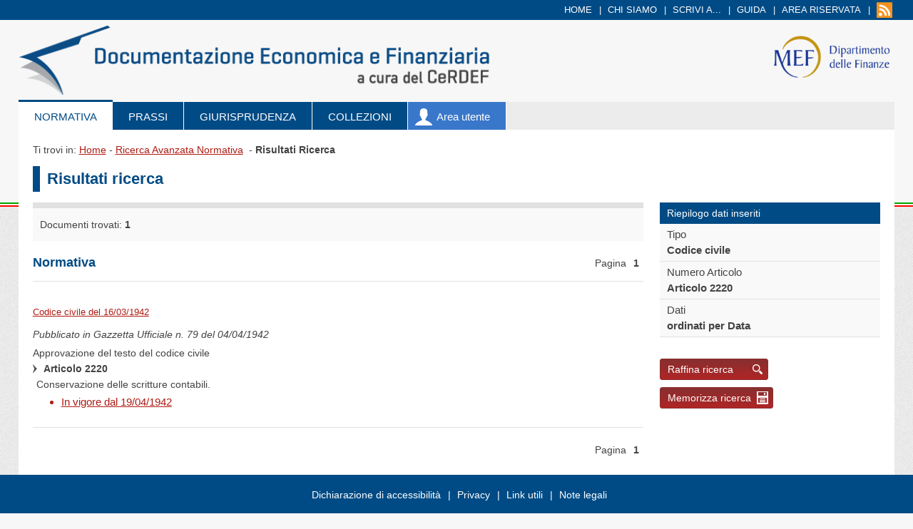

--- FILE ---
content_type: text/html; charset=ISO-8859-1
request_url: https://def.finanze.it/DocTribFrontend/decodeurn?urn=urn:doctrib::CC:;_art2220
body_size: 24045
content:
<!DOCTYPE html> 



 























<html lang="it">
<head>
	<meta charset="UTF-8">
	<title>Documentazione Economica e Finanziaria - Risultati ricerca</title>
	<meta name="description" content="">
	<meta name="keywords" content="">
	<meta http-equiv="X-UA-Compatible" content="IE=edge">
	<meta name="viewport" content="width=device-width, initial-scale=1">
	 
	<!-- NEW STYLE -->   
	<link rel="icon" href="stylesheet_3.0/img/favicon.ico">
	<link rel="stylesheet" type="text/css" media="screen and (min-width: 768px)" href="stylesheet_3.0/css/web/w_screen.css">
	<link rel="stylesheet" type="text/css" media="print" href="stylesheet_3.0/css/web/w_print.css">
	<link rel="stylesheet" type="text/css" media="screen and (max-width: 767px)" href="stylesheet_3.0/css/mob/m_screen.css">
	<!--<link rel="stylesheet" type="text/css" media="print and (max-width: 767px)" href="stylesheet_3.0/css/mob/m_print.css">-->
	<!--[if IE 7]><link rel="stylesheet" media="all and (min-width: 768px)" type="text/css" href="stylesheet_3.0/css/web/w_ie7.css"><![endif]-->
	<!--[if IE 8]><link rel="stylesheet" media="screen" type="text/css" href="stylesheet_3.0/css/web/w_screen.css"><link rel="stylesheet" media="screen" type="text/css" href="stylesheet_3.0/css/web/w_ie8.css"><![endif]-->
	<!--[if IE 9]><link rel="stylesheet" media="all and (min-width: 768px)" type="text/css" href="stylesheet_3.0/css/web/w_ie9.css"><![endif]-->
	<!--[if gte IE 9]><link rel="stylesheet" media="all and (min-width: 768px)" type="text/css" href="stylesheet_3.0/css/web/w_ie1x.css"><![endif]-->
	<!--[if IE 7]><link rel="stylesheet" media="all and (max-width: 767px)" type="text/css" href="stylesheet_3.0/css/mob/m_ie7.css"><![endif]-->
	
	<!--[if IE 9]><link rel="stylesheet" media="all and (max-width: 767px)" type="text/css" href="stylesheet_3.0/css/mob/m_ie9.css"><![endif]-->
	<!--[if gte IE 9]><link rel="stylesheet" media="all and (max-width: 767px)" type="text/css" href="stylesheet_3.0/css/mob/m_ie1x.css"><![endif]-->	
	<script type="text/javascript" src="stylesheet_3.0/js/jquery.js"></script>
	<script type="text/javascript" src="stylesheet_3.0/js/jquery-migrate.js"></script>		
	<!--[if lt IE 9]><script type="text/javascript" src="stylesheet_3.0/js/html5shiv.js"></script><![endif]-->
	<!--[if lt IE 9]>
		<script type="text/javascript" src="stylesheet_3.0/js/css3-mediaqueries.js"></script>
		<link rel="stylesheet" type="text/css" href="stylesheet_3.0/css/web/w_responsive.css">
		<link rel="stylesheet" type="text/css" href="stylesheet_3.0/css/mob/m_responsive.css">
	<![endif]-->
	<link rel="stylesheet" type="text/css" media="screen" href="stylesheet_3.0/js/select2/select2.css">
	<script type="text/javascript" src="stylesheet_3.0/js/select2/select2.min.js"></script>
	<script type="text/javascript" src="stylesheet_3.0/js/select2/select2_locale_it.js"></script>
	<script type="text/javascript" src="script/util.jsp"></script>
	<script type="text/javascript" src="stylesheet_3.0/js/utils/result-parser.js"></script>
	<script type="text/javascript">
		// risultati ricerca
		var xmlResult = '<?xml version=\"1.0\" encoding=\"UTF-8\"?><risultatiRicerca><sessione \/><contatori><contatoreNormativa>1<\/contatoreNormativa><contatorePrassi>0<\/contatorePrassi><contatoreGiurisprudenza>0<\/contatoreGiurisprudenza><\/contatori><risultati><pagina>0<\/pagina><ultimaPagina>0<\/ultimaPagina><totaleProvvedimenti>0<\/totaleProvvedimenti><ulterioriRisultati>false<\/ulterioriRisultati><Provvedimento idProvvedimento=\"{9E93F1BE-06AE-4F24-8E9D-B838F7E0C2E6}\"><estremi link=\"true\">Codice civile del 16\/03\/1942<\/estremi><titoliProvvedimento><titoloProvvedimento><![CDATA[<p>Approvazione del testo del codice civile<\/p>]]><\/titoloProvvedimento><\/titoliProvvedimento><datiGU><![CDATA[Pubblicato in Gazzetta Ufficiale n. 79 del 04\/04\/1942]]><\/datiGU><elementi><elemento idElemento=\"{2F7FDDA1-DE25-4E09-B676-90D0687622A0}\" codiceOrdinamento=\"0000000000022200000000000000000000000000000000000000000000000000000000000000000000000000000000000000000000000000000000000000000000\" link=\"false\" tipoElemento=\"Articolo 2220\"><titoloElemento><![CDATA[Conservazione delle scritture contabili.]]><\/titoloElemento><vigenza>In vigore dal 19\/04\/1942<\/vigenza><versioniElemento><versioneElemento idversione=\"{2F7FDDA1-DE25-4E09-B676-90D0687622A0}\" link=\"true\">In vigore dal 19\/04\/1942 <\/versioneElemento><\/versioniElemento><\/elemento><\/elementi><\/Provvedimento><\/risultati><\/risultatiRicerca>';	
		// submit forms
		function submitSaveSearch(){
			document.getElementById("saveSearchForm").submit();			
		}
		function submitDoYouMean(parola){
	    	document.getElementById("DoYouMeanForm").elements["parole"].value=parola;
			document.getElementById("DoYouMeanForm").submit();
		}
		function associaCollezione(){
			document.getElementById("aggiungiCollezioneForm").submit();
		}
	</script>
	<script type="text/javascript">   
		$(function(){
			// caricamento script responsive	   	 	  
			if($(window).width() >= 768){//desktop
				//alert("$(window).width() >= 768")
  				$.getScript("stylesheet_3.0/js/web/w_script.js", function(){});
  				$("nav").removeClass("web"); // fa apparire il menu principale
  				if ($.browser.msie) {
  					if ( parseInt($.browser.version, 10) === 7){
  						//alert('IE7');
  						$.getScript("stylesheet_3.0/js/web/w_ie7.js", function(){});
  					}else if (parseInt($.browser.version, 10) === 8) {
  						//alert('IE8');
  						$.getScript("stylesheet_3.0/js/web/w_ie8.js", function(){});
  					}
				}					
			}else{ 
				//alert("$(window).width() < 768")
				$.getScript("stylesheet_3.0/js/mob/m_script.js", function(){});
				if ($.browser.msie) {
  					if ( parseInt($.browser.version, 10) === 7){
  						//alert('IE7');
  						$.getScript("stylesheet_3.0/js/mob/m_ie7.js", function(){});
  					}else if (parseInt($.browser.version, 10) === 8) {
  						//alert('IE8');
  						$.getScript("stylesheet_3.0/js/mob/m_ie8.js", function(){});
  					}
				}	
				$("nav").addClass("web"); // fa scomparire il menu principale		
			}
			// focus menu
			$(".corrente").removeClass("corrente");
			// setto il focus su normativa
			$("#menu_normativa").addClass("corrente");
			
			/**
			*** PARSING DELL'XML CON I RISULTATI DELLA RICERCA
			***/
			
			try{
				tipoRisultato = "N"; 
				showFirstPage();
			}
			catch(err){				
				//alert(err.msg);
				window.location.href = "/DocTribFrontend/errorPage.jsp";
			}
			// event handler			
			$('.avanti').click( function() { 				
					var newPageIndex = pageIndex + 1;					
					if (newPageIndex <= numPages){
						pageIndex++;
						$(".pageIndex").html(pageIndex);
						$(".risultati-ricerca").html("");
						//alert("pageIndex = " + pageIndex);
						try{
							showPageResult(getPage(pageIndex,$risultati));
						}
						catch(err){				
							//alert(err.msg);
							window.location.href = "/DocTribFrontend/errorPage.jsp";
						}
					}
					gestisciPaginatori();			
					return false;				
				}			
			);
			$('.indietro').click( function() { 				
				var newPageIndex = pageIndex - 1;
				if (newPageIndex >=1){
					pageIndex--;
					$(".pageIndex").html(pageIndex);
					$(".risultati-ricerca").html("");
					//alert("pageIndex = " + pageIndex);
					try{
						showPageResult(getPage(pageIndex,$risultati));
					}
					catch(err){				
						//alert(err.msg);
						window.location.href = "/DocTribFrontend/errorPage.jsp";
					}
				}
				gestisciPaginatori();		
				return false;				
				} 			
			);
			
			gestisciPaginatori();
			
		});	
		
						
			
	</script>	
	

	<script type="text/javascript">
		function processStateChange() {
		    var pagesize = 50;
			if (req.readyState == 4) { // Complete
				if (req.status == 200) { // OK response
				var count = req.responseXML.getElementsByTagName("countNormativaAdvanced")[0].childNodes[0].nodeValue;
				var numPages = ((count - (count % pagesize)) / pagesize);	
				if ((count % pagesize) > 0) {
		 				numPages++;
					}
			
				document.getElementById("countAjaxTerminated").disabled = false;
				if(count > pagesize){			
					if(document.getElementById("linkavantiUp")!=null)
						document.getElementById("linkavantiUp").style.display = "inline";
					if(document.getElementById("linkavantiDown")!=null)
						document.getElementById("linkavantiDown").style.display = "inline";
				}				
			
				document.getElementById("countNormativaAvanzata").innerHTML = count;
				document.getElementById("countTotali").innerHTML = count;
				if(document.getElementById("countPagineNormativaUp") != null){
					document.getElementById("countPagineNormativaUp").innerHTML = numPages;
					document.getElementById("countPagineNormativaDown").innerHTML = numPages;

					if (document.getElementById("paginaCorrente").innerHTML >= numPages) {
						// To mask "avanti"
					    if(document.getElementById("avantiNormativaUp") != null){
					    	document.getElementById("avantiNormativaUp").innerHTML = ""; 
					    }
					    if(document.getElementById("avantiNormativaDown") != null){
					    	document.getElementById("avantiNormativaDown").innerHTML = ""; 
					    }
				    } 
				}
				} else {
					 alert("Problem: " + req.statusText);
				 }
			}
		}
		  
		function paginatorNextWaitAjaxCount(){		
			if(document.getElementById("countAjaxTerminated").disabled == false)
				submitFormJump('getNextPageAdvanced.do');
		}
		
		function paginatorPreviousWaitAjaxCount(num){		
			if(document.getElementById("countAjaxTerminated").disabled == false)
				submitFormJump('getPageResultsAdvanced.do', num);
		}
	
		function goDetatilWaitAjaxCount(url){		
			if(document.getElementById("countAjaxTerminated").disabled == false)
				submitForm(url);
		}
	</script>
	<style TYPE="text/css">
	<!--
	.output{
		font-family:Arial;
		font-size: 10pt;
		color:black;
		padding-left: 3px;
		padding-top: 3px;
		border: 1px solid #000000;
		width: auto;
		background: #fff;
	}
	.shadow{
		width:auto;
		position:relative;
		top: 2px;
		left: 2px;
		background: #555;
	}
	.shadow div{
		position:relative;
		top: -2px;
		left: -2px;
	}
	-->
	</style>
	
	
</head>



<body>

<div>
	<a href="#" id="countAjaxTerminated"></a>
</div>




<header role="banner">
	
	<div class="skiplink"><a href="#corpo" accesskey="0">Contenuti della pagina</a> | <a href="#menu-principale">Menu principale</a></div>
	
	<div id="testata-bg" class="web"></div>
	
	<div id="testata">	 
	<div class="contenitore">
		<div class="logo-def web">
			<a href="start.do"><img src="./stylesheet_3.0/img/logo-def_2.png" alt="Torna alla home page" width="708" height="100"></a>
		</div><!--.logo-def-->
		<div class="logo-def mob">
			<a href="start.do"><img src="./stylesheet_3.0/img/logo-def.png" alt="Torna alla home page" width="708" height="100"></a>
		</div><!--.logo-def-->
		<div class="logo-ssef web">
			<a title="Dipartimento delle Finanze [link a sito esterno]" href="http://www.finanze.gov.it">
				<img src="./stylesheet_3.0/img/logo-df.png" alt="Dipartimento delle Finanze Sito esterno" width="215" height="77" class="logo-mef">
			</a>
		</div><!--.logo-ssef-->
	</div><!--.contenitore-->	
	<div class="menu-servizio web"> 
		<div class="contenitore">
		<h1 class="skipheader">Menu di servizio</h1>
		<ul>
		<li><a href="start.do">Home</a></li>
		<li><a href="./chiSiamo.jsp">Chi siamo</a></li>		
		<!-- <li><a href="http://www.cerdef.it/site.php?page=20070220171621567">Scrivi a...</a></li>-->
		<li><a href="./scriviA.jsp">Scrivi a...</a></li>
		<li><a href="./Guida.jsp">Guida</a></li>
		
		
			<li class="web"><a href="areaRiservata.do">Area riservata</a></li>
		
		
		<li><a href="./RssIntro.jsp"><img src="./stylesheet_3.0/img/ico-rss.png" alt="RSS" title="RSS" width="22" height="22"></a></li>
		</ul>
		</div><!--.contenitore-->
		</div><!--.menu-servizio--> 
	</div><!--#testata-->
	
	
	<nav role="navigation" class="web">
		<div class="contenitore">
		<div id="menu-principale">
		<h1 class="skipheader">Menu principale</h1>
		<ul>
			<li id="menu_normativa">
				<a href="callRicAvanzataNormativa.do?js_enabled=1&amp;reset=y" title="Ricerca avanzata di Normativa">Normativa</a>
			</li>
			<li id="menu_prassi">
				<a href="callRicAvanzataPrassi.do?js_enabled=1&amp;reset=y" title="Ricerca avanzata di Prassi">Prassi</a>
			</li>
			<li id="menu_giurisprudenza">
				<a href="callRicAvanzataGiurisprudenza.do?js_enabled=1&amp;reset=y" title="Ricerca avanzata di Giurisprudenza">Giurisprudenza</a>
			</li>
			<li id="menu_collezioni">
				<a href="documentiRilevanti.do?js_enabled=1&amp;agenzia=COL" title="Ricerca nelle Collezioni">Collezioni</a>
			</li>
			<li id="menu_area_utente">
				<a href="RicercheMemorizzate.jsp?js_enabled=1" title="Area utente">Area utente</a>				
			</li>
		</ul>
		
		<div class="clear"></div>		
		</div><!--#menu-principale-->
		</div><!--.contenitore-->
	</nav>
	
</header>
 

<div class="contenitore ie7">
	
	<div id="corpo" role="main">
	
	<!-- BREADCRUMBS -->
	<div id="menu-navigazione">
		<p>Ti trovi in: <a style="text-decoration: underline" href="start.do">Home</a> - 
		
		
		
			<a style="text-decoration: underline" href="callRicAvanzataNormativa.do" class="web">Ricerca Avanzata Normativa</a>
 		
		
		&nbsp;-&nbsp;<strong>Risultati Ricerca</strong></p>		
	</div><!--#menu-navigazione-->	
	
	<!-- TITOLO -->
	<h1 class="principale">Risultati ricerca</h1>	

	<div id="principale" class="spalla-dx">	
		
		<!-- MSG RICERCA SALVATA -->
		
		
		<!-- TOT e DO YOU MEAN -->
		<div class="riepilogo-ricerca">
				<p>Documenti trovati: <strong><span id="totDocumentiTrovati"></span></strong></p>			
				<!-- DO YOU MEAN ? -->
				<p id="doyoumean-list"></p>		
		</div><!--.riepilogo ricerca-->
		
		<!-- RISULTATO RICERCA -->
		<div>
		<div id="errMsg" style="display:none">
			<div class="riepilogo-ricerca messaggio isola">
				<p class="attenzione">
					<strong>Attenzione:&nbsp;</strong>errore sconosciuto.
				</p>	
			</div>			
		</div>
			<h2 class="float-sx h2 web">Normativa</h2>
			<p class="pagine-ricerca float-dx">Pagina <strong><span class="pageIndex"></span></strong><!-- di <span class="numPages"> </span>--> <a href="#" class="indietro">Indietro</a> <a href="#" class="avanti">Avanti</a>
				<!-- LINK ULTERIORI RISULTATI -->
				<a href="javascript:void(0)" class="ulteriori" style="display:none;" onClick="window.location.href='paginatorXml.do'">Avanti</a>
			</p>
			<div class="br"></div>			
			<div class="risultati-ricerca"></div>
			<div class="br"></div>			
			<p class="pagine-ricerca" data-href="#dom-2">Pagina <strong><span class="pageIndex"></span></strong><!-- di <span class="numPages"> </span>--><a href="#" class="indietro">Indietro</a> <a href="#" class="avanti">Avanti</a>
				<!-- LINK ULTERIORI RISULTATI -->
				<a href="javascript:void(0)" class="ulteriori" style="display:none;" onClick="window.location.href='paginatorXml.do'">Avanti</a>
			</p>
		</div><!--.spalla-sx-->	
		
	</div><!--#principale-->
	
	
	
	<!-- MENU A DESTRA -->
	<aside role="complementary">		
		<div id="spalla-dx">
			
			<!-- ASSOCIA A COLLEZIONE -->
			
			
			
			<!-- RIEPILOGO RICERCA -->
			<div class="toggle">				
				<div class="titolo">
					<h2 class="secondario lowercase">Riepilogo dati inseriti</h2>
				</div><!--.titolo-->		
				<div class="contenuto">
						<dl class="criteri-ricerca">
							<!-- PAROLE CERCATE -->
								
							<!-- RICERCA SOLO NEL TITOLO -->
								
				 	 		<!-- TIPO ESTREMI -->
							
					  			<dt>Tipo</dt><dd><strong>Codice civile</strong></dd>
					  		
					  		<!-- NUMERO -->					  		
					 		
					  		<!-- DENOMINAZIONE ENTE -->	
							
					  		<!-- DENOMINAZIONE SUPERENTE -->	
						  	
						  	<!-- DATA EMISSIONE -->				  
					  		
					 		<!-- TIPO ARTICOLO -->					 		
					  		
					 		<!-- NUMERO ARTICOLO -->
					  		
					  			<dt>Numero Articolo</dt><dd><strong>Articolo 2220</strong></dd>
					  		
					  		<!-- COMMA -->
					  		
					  		<!-- GAZZETTA UFF -->					  
					  		
					 	 	<!-- MATERIA FISCALE -->
						    
						    <!-- CLASSIFICAZIONE -->
						    
							<!-- ORDINAMENTO -->					    
							
								<dt>Dati</dt>
						        <dd><strong>ordinati per Data</strong></dd>
														
						</dl><!--.criteri-ricerca-->			
				</div><!--.contenuto-->
			</div><!--.toggle-->
		
		<!-- BOTTONI -->
		<div class="bottoni estesi">
			<span id="dom-1"></span>			 		 
				<!-- RAFFINA RICERCA -->
				<p class="web">
			    	<a href="javascript:void(0)" class="bottone icon icon-lente" onClick="javascript:document.getElementById('raffinaRicerca').submit();">Raffina ricerca</a>
				</p>
				<!-- MEMORIZZA RICERCA -->
		   		<p class="web">
		  	 	    
					   	<a class="bottone icon icon-floppy" href="javascript:void(0)" onClick="javascript:submitSaveSearch();">Memorizza ricerca</a>
					 
				</p>
				<!-- STAMPA 
				<p>
					<a class="bottone icon icon-print" href="javascript:window.print();">Stampa</a>
				</p>-->
		</div><!--.bottoni-->		
		<span id="dom-2"></span>
		</div><!--#spalla-dx-->
		
	</aside>
	
<div class="clear"></div>
</div><!--#corpo-->
</div><!--.contenitore-->
<div class="clear"></div>
<!-- FOOTER --> 




<footer role="contentinfo">
<div id="footer">
	<div class="contenitore">
	<h1 class="skipheader">Pi&egrave; di pagina</h1>
	<ul>
		<li><a target="_dichiarazioneAccessilitaAgid" title="Dichiarazione di accessibilit&agrave; [link a sito esterno, apre una nuova finestra]" href="https://form.agid.gov.it/view/d2541de0-956c-11f0-8e98-83c59d87f31b">Dichiarazione di accessibilit&agrave;</a>

		<li><a href="./privacy.jsp">Privacy</a></li>
		<li><a href="./linkUtili.jsp">Link utili</a></li>
		<li><a href="./noteLegali.jsp">Note legali</a></li>		
	</ul>
	</div><!--.contenitore-->
	<div class="clear"></div>
	</div><!--#footer-->
</footer>

<!-- Matomo DEF - Documentazione Economica e Finanziaria -->

	<!-- Matomo - DEF - Documentazione Economica e Finanziaria -->
	<script type="text/javascript">
	  var _paq = window._paq || [];
	  /* tracker methods like "setCustomDimension" should be called before "trackPageView" */
	  _paq.push(["setDocumentTitle", document.domain + "/" + document.title]);
	  _paq.push(["setCookieDomain", "*.def.finanze.it"]);
	  _paq.push(["setDomains", ["*.def.finanze.it","*.def.giustiziatributaria.gov.it"]]);
	  _paq.push(['trackPageView']);
	  _paq.push(['enableLinkTracking']);
	  (function() {
	    var u="https://aaws-aanalytics.sogei.it/piwik/";
	    _paq.push(['setTrackerUrl', u+'matomo.php']);
	    _paq.push(['setSiteId', '31']);
	    var d=document, g=d.createElement('script'), s=d.getElementsByTagName('script')[0];
	    g.type='text/javascript'; g.async=true; g.defer=true; g.src=u+'matomo.js'; s.parentNode.insertBefore(g,s);
	  })();
	</script>
	<noscript><p><img src="https://aaws-aanalytics.sogei.it/piwik/matomo.php?idsite=31&amp;rec=1" style="border:0;" alt="" /></p></noscript>
	<!-- End Matomo Code -->




<!-- FORM REDIRECT TO 'RAFFINA RICERCA NORMATIVA' -->
<form action="callRicAvanzataNormativa.do" method="POST" id="raffinaRicerca">

					<input type="hidden" name="urn" value="urn:doctrib::CC:;_art2220" />
				
</form>
<!-- FORM SALVATAGGIO RICERCA -->

<form action="executeAdvancedNormativaSearch.do" method="POST" id="saveSearchForm" style="display:none;">
	<input type="hidden" name="saveSearch" value="true" />
	<input type="hidden" name="[i]pageToCall" value="executeAdvancedNormativaSearch.do" />
	<input type="hidden" name="numero" value ="null" />
	<input type="hidden" name="parole" value ="null" />
	<input type="hidden" name="anno" value="null" />
	<input type="hidden" name="tipoCriterioRicerca" value ="null" />
	<input type="hidden" name="tipo_ord"  value ="DATA" />
	
	
	<input type="hidden" name="device" value ="null"/>
	<input type="hidden" name="tipoRicerca"  value ="RA"/>
	<input type="hidden" name="ambitoRicerca" value ="N" />
	<input type="hidden" name="tipoEstremi" value ="Codice civile" />
	<input type="hidden" name="materiaFiscale" value ="null" />
	<input type="hidden" name="materiaFiscaleDescr" value ="null" />
	<input type="hidden" name="classificazioneArgomento" value ="null" />
	<input type="hidden" name="classificazioneArgomentoDescr" value ="null" />
	<input type="hidden" name="ricercaNelTitolo" value ="null" />
	<input type="hidden" name="dataGUDa" value ="" />
	<input type="hidden" name="dataGUA" value ="" />
	<input type="hidden" name="numeroGU" value ="null" />
	
	
	<input type="hidden" name="superEnte" value ="" />
	
	
	<input type="hidden" name="numArticolo" value ="Articolo 2220" />
	
	
	
	

</form>
<!-- FORM ASSOCIA COLLEZIONE -->					
<form action="preAssociaCollezione.do" method="POST" id="aggiungiCollezioneForm" style="display:none;">
	<input type="hidden" name="saveSearch2"    value="true" />
	<input type="hidden" name="[i]pageToCall2" value="preAssociaCollezione.do" />
	<input type="hidden" name="ambitoRicerca" value="N" />
	<input type="hidden" name="tipoRicerca" value="RA" />
	<input type="hidden" name="numero" value ="null" />
	<input type="hidden" name="anno" value="null" />
	<input type="hidden" name="tipoCriterioRicerca" value ="null" />
	<input type="hidden" name="device"  value ="null"/>
	<input type="hidden" name="tipo_ord" value ="DATA"/>	
	<input type="hidden" name="parole" value ="" />
	<input type="hidden" name="tipoComplessitaRicerca" value ="SIMPLE_SEARCH" />
	
	<input type="hidden" name="ricercaNelTitolo" value ="null" />
	
</form>
<!-- FORM DO YOU MEAN -->
<form action="executeAdvancedNormativaSearch.do" method="POST" id="DoYouMeanForm" style="display:none;">
	<input type="hidden" name="tipoRicerca"   id="tipoRicerca"      value="RA">
	<input type="hidden" name="ambitoRicerca" id="ambitoRicerca"  value="N">
	<input type="hidden" name="doYouMeanForm" value="true" />
	<input type="hidden" name="[i]pageToCall" value="executeAdvancedNormativaSearch.do" />
	<input type="hidden" name="tipoNavigazione" value="none">
	<input type="hidden" name="ambitoRicerca" value="N" />
	<input type="hidden" name="tipoRicerca" value="RA" />
	<input type="hidden" name="numero" value ="null" />
	<input type="hidden" name="anno" value="null" />
	<input type="hidden" name="tipoCriterioRicerca" value ="null" />
	<input type="hidden" name="device"  value ="null"/>
	<input type="hidden" name="tipo_ord" value ="DATA"/>	
	<input type="hidden" name="parole" value ="" />
	<input type="hidden" name="tipoComplessitaRicerca" value ="SIMPLE_SEARCH" />
	<input type="hidden" name="tipoNavigazione" value="none">
	
	
	
		<input type="hidden" name="numArticolo" value ="Articolo 2220" />
	
	
	<input type="hidden" name="ricercaNelTitolo" value ="null" />
	<input type="hidden" name="dataGUDa" value ="null" />
	<input type="hidden" name="dataGUA" value ="null" />
	<input type="hidden" name="numeroGU" value ="null" />
</form>
<!-- FORM CHANGE PAGE -->
<form name="changePage" action="#" method="post"  style="display:none;">
	<input type="hidden" name="numero" id="numero"  value="null">
	<input type="hidden" name="anno" id="anno"  value="null">
	<input type="hidden" name="parole" id="parole"  value="">
	<input type="hidden" name="tipoCriterioRicerca" id="tipoCriterioRicerca"  value="null">
	<input type="hidden" name="tipo_ord" id="tipo_ord"  value="DATA">
	<input type="hidden" name="pageDest" id="pageDest"  value="">
	<input type="hidden" name="TYPE_DOCUMENT_SEARCH" id="TYPE_DOCUMENT_SEARCH"  value="0">
</form>	


</body>







</html>


--- FILE ---
content_type: text/css
request_url: https://def.finanze.it/DocTribFrontend/stylesheet_3.0/css/mob/m_struttura.css
body_size: 1550
content:
body, h1, h2, h3, h4, h5, h6, form, p, ul, li, dl, dt, dd { margin: 0px; padding: 0px; font-size:1.1em; }
ul { list-style-type: none; }
a { color: #ae1b13; text-decoration: underline; }
a:hover, a:active { color: #434343; text-decoration: underline; }
img { border-width: 0px; text-decoration: none; vertical-align: middle; }

body {
 background-color: #fff;
 font-family: Arial,Helvetica,sans-serif; font-size: 80%; color: #434343;
}

.skipheader, .skiplink, .skipcontent {
 position: absolute; left: -10000px; top: 0px;
}

.clear {
 clear: both;
 height: 0px;
}

.web {
 display: none !important;
}

.contenitore {
 position: relative;
 margin: 0px auto;
 width: 100%; min-width: 320px; max-width: 768px;
}

#corpo {
 padding: 0px 10px;
 min-height: 480px;
}

.col-1-1 {
    background: #f9f9f9;
    margin-bottom: 20px;
    min-height: 290px;
    }
    
 h1.file {
    background-image: url(../img/file.png)!important;
    padding: 8px 40px 8px 42px !important;
    background: #004b85 none no-repeat 14px center;
    font-family: 'open_sansregular',Arial,Helvetica,sans-serif;
    color: #fff;
    font-size: 110%;
    font-weight: normal;
    text-transform: uppercase;
}

.file p{

    margin: 2px 0px;
    line-height: 30px;
	
}
.content ul{
    list-style-image: url(../img/rectangle.png)!important;
    margin: 10px 20px;
}

.alignImg{
	 display: block;
	 margin-left: auto;
	 margin-right: auto;
}

.divisorio {
    border: 1px solid #ebebeb;
    margin-top: 20px;
}


--- FILE ---
content_type: application/javascript
request_url: https://def.finanze.it/DocTribFrontend/stylesheet_3.0/js/utils/result-parser.js
body_size: 22138
content:
// globals
var pageSize = 10; // numero di risultati per pagina
var totResult = 0; 
var numPages = 0;
var pageIndex = 0;
var $risultati;
var totDocs = 0;

// link 
var link_provv_normativa = "getAttoNormativoDetail.do?ACTION=getSommario&id=";//?ACTION=getSommario&id=<id provvedimento>
var link_provv_prassi = "getPrassiDetail.do?id="; //?id=<id del provvedimento>
var link_provv_giurispriudenza = "getGiurisprudenzaDetail.do?id=" //?id=<id del provvedimento>
var link_provv_sentenza = "getSentenzaDetail.do?searchSen=y&id=";//?searchSen=y&id=<id provvedimento>

// link elementi
var link_parte_prassi = "getParteDetailFromResultList.do?"; //?idPrassi=<id provvedimento>&id=<id elemento>
var link_versione_normativa = "getArticoloDetailFromResultList.do?";//?id=<id versione>&codiceOrdinamento=<codice ordinamento>&idAttoNormativo=<id provvedimento>

// N - P - G - S
var tipoRisultato = ''; 

var ulteriori_risultati = false;
var flag_primo_load = true;
 

//var xmlResultTest =	'<risultatiRicerca><sessione \/><contatori><contatoreNormativa>1504<\/contatoreNormativa><contatorePrassi>443<\/contatorePrassi><contatoreGiurisprudenza>655<\/contatoreGiurisprudenza><\/contatori><risultati><Provvedimento idProvvedimento=\"{91F0BA58-5F93-4A5A-9FFF-39A88998F8F1}\"><estremi link=\"true\">Legge del 23\/12\/2009 n. 191<\/estremi><titoliProvvedimento><titoloProvvedimento><![CDATA[ Disposizioni per la formazione del  bilancio  annuale  e  pluriennale  dello Stato (legge finanziaria 2010). (09G0205)                         ]]><\/titoloProvvedimento><\/titoliProvvedimento><datiGU>Pubblicato in Gazzetta Ufficiale n. 302 del 30\/12\/2009<\/datiGU><\/Provvedimento><Provvedimento idProvvedimento=\"{F7847965-F0A2-4267-9B6D-3739473B7674}\"><estremi link=\"true\">Comunicato del 07\/12\/2009 - Min. Economia e Finanze<\/estremi><titoliProvvedimento><titoloProvvedimento><![CDATA[Cambi  di riferimento  rilevati a  titolo indicativo  del giorno  25 novembre 2009]]><\/titoloProvvedimento><\/titoliProvvedimento><datiGU>Pubblicato in Gazzetta Ufficiale n. 285 del 07\/12\/2009<\/datiGU><\/Provvedimento><Provvedimento idProvvedimento=\"{441E1CA7-EC1B-4EE3-8F48-C596A96631B6}\"><estremi link=\"true\">Comunicato del 07\/12\/2009 - Min. Economia e Finanze<\/estremi><titoliProvvedimento><titoloProvvedimento><![CDATA[Cambi  di riferimento  rilevati a  titolo indicativo  del giorno  23 novembre 2009]]><\/titoloProvvedimento><\/titoliProvvedimento><datiGU>Pubblicato in Gazzetta Ufficiale n. 285 del 07\/12\/2009<\/datiGU><\/Provvedimento><Provvedimento idProvvedimento=\"{2A299EF8-9F6B-4905-BDFF-F01664E37729}\"><estremi link=\"true\">Comunicato del 07\/12\/2009 - Min. Economia e Finanze<\/estremi><titoliProvvedimento><titoloProvvedimento><![CDATA[Cambi  di riferimento  rilevati a  titolo indicativo  del giorno  24 novembre 2009]]><\/titoloProvvedimento><\/titoliProvvedimento><datiGU>Pubblicato in Gazzetta Ufficiale n. 285 del 07\/12\/2009<\/datiGU><\/Provvedimento><Provvedimento idProvvedimento=\"{6E7E5CF5-BD32-4FBE-ACB7-55B2A9047740}\"><estremi link=\"true\">Comunicato del 01\/12\/2009 - Min. Economia e Finanze<\/estremi><titoliProvvedimento><titoloProvvedimento><![CDATA[Cambi  di riferimento  rilevati a  titolo indicativo  del giorno  19 novembre 2009]]><\/titoloProvvedimento><\/titoliProvvedimento><datiGU>Pubblicato in Gazzetta Ufficiale n. 280 del 01\/12\/2009<\/datiGU><\/Provvedimento><Provvedimento idProvvedimento=\"{67A61384-9179-431A-990B-63BE91E5D559}\"><estremi link=\"true\">Comunicato del 01\/12\/2009 - Min. Economia e Finanze<\/estremi><titoliProvvedimento><titoloProvvedimento><![CDATA[Cambi  di riferimento  rilevati a  titolo indicativo  del giorno  18 novembre 2009]]><\/titoloProvvedimento><\/titoliProvvedimento><datiGU>Pubblicato in Gazzetta Ufficiale n. 280 del 01\/12\/2009<\/datiGU><\/Provvedimento><Provvedimento idProvvedimento=\"{F81FDE84-FBBB-4625-BCBC-E3D65A367AA0}\"><estremi link=\"true\">Comunicato del 01\/12\/2009 - Min. Economia e Finanze<\/estremi><titoliProvvedimento><titoloProvvedimento><![CDATA[Cambi  di riferimento  rilevati a  titolo indicativo  del giorno  20 novembre 2009]]><\/titoloProvvedimento><\/titoliProvvedimento><datiGU>Pubblicato in Gazzetta Ufficiale n. 280 del 01\/12\/2009<\/datiGU><\/Provvedimento><Provvedimento idProvvedimento=\"{19ECD5CB-729D-4255-A2C2-D3C418AAF71C}\"><estremi link=\"true\">Comunicato del 30\/11\/2009 - Cassa Depositi e Prestiti<\/estremi><titoliProvvedimento><titoloProvvedimento><![CDATA[Avviso  relativo all\'emissione di sei nuove serie di buoni fruttiferi postali]]><\/titoloProvvedimento><\/titoliProvvedimento><datiGU>Pubblicato in Gazzetta Ufficiale n. 279 del 30\/11\/2009<\/datiGU><\/Provvedimento><Provvedimento idProvvedimento=\"{1AACF160-B494-4DDA-97BE-DD0BF7076D97}\"><estremi link=\"true\">Decreto del 30\/11\/2009 - Min. Economia e Finanze<\/estremi><titoliProvvedimento><titoloProvvedimento><![CDATA[Chiusura  anticipata    della    raccolta    delle   giocate  e   slittamento delle  estrazioni dei   giochi  Lotto  e  Enalotto per le giornate festive di dicembre 2009.]]><\/titoloProvvedimento><\/titoliProvvedimento><datiGU>Pubblicato in Gazzetta Ufficiale n. 284 del 05\/12\/2009<\/datiGU><\/Provvedimento><Provvedimento idProvvedimento=\"{BF6D1EE3-9468-42EA-BCD8-E016FE7A5E6A}\"><estremi link=\"true\">Comunicato del 28\/11\/2009 - Min. Economia e Finanze<\/estremi><titoliProvvedimento><titoloProvvedimento><![CDATA[Avviso   relativo    dell\'annullamento     di    taluni     biglietti   delle lotterie nazionali ad estrazione istantanea]]><\/titoloProvvedimento><\/titoliProvvedimento><datiGU>Pubblicato in Gazzetta Ufficiale n. 278 del 28\/11\/2009<\/datiGU><\/Provvedimento><Provvedimento idProvvedimento=\"{18E9B9E6-845A-4DD7-9C04-0A1A02D355EA}\"><estremi link=\"true\">Ordinanza ministeriale del 27\/11\/2009 n. 3825 - Presidenza Consiglio dei Ministri<\/estremi><titoliProvvedimento><titoloProvvedimento><![CDATA[Ulteriori  disposizioni  urgenti   di  protezione   civile  per  fronteggiare la   grave  situazione   di   emergenza   determinatasi   a   seguito   delle eccezionali  avversita\' atmosferiche   del  1   ottobre  2009 nel territorio della  provincia di  Messina  e   per  fronteggiare   gli  eventi alluvionali del mese di dicembre 2008. (Ordinanza n. 3825).]]><\/titoloProvvedimento><\/titoliProvvedimento><datiGU>Pubblicato in Gazzetta Ufficiale n. 284 del 05\/12\/2009<\/datiGU><\/Provvedimento><Provvedimento idProvvedimento=\"{D99606CC-853E-4DCB-90C2-BC5CBD34AF3B}\"><estremi link=\"true\">Ordinanza ministeriale del 27\/11\/2009 n. 3827 - Presidenza Consiglio dei Ministri<\/estremi><titoliProvvedimento><titoloProvvedimento><![CDATA[Ulteriori   interventi    urgenti   diretti   a   fronteggiare   gli   eventi sismici  verificatisi nella   regione   Abruzzo   il  giorno  6  aprile  2009 e    altre   disposizioni   di  protezione   civile.  (Ordinanza   n.  3827).]]><\/titoloProvvedimento><\/titoliProvvedimento><datiGU>Pubblicato in Gazzetta Ufficiale n. 284 del 05\/12\/2009<\/datiGU><\/Provvedimento><Provvedimento idProvvedimento=\"{86DE78C7-0BB0-4518-865F-5A7AE921B65A}\"><estremi link=\"true\">Comunicato del 27\/11\/2009 - Banca d\'Italia<\/estremi><titoliProvvedimento><titoloProvvedimento><![CDATA[Guide  pratiche relative ai contratti di conto corrente e di mutui ipotecari.]]><\/titoloProvvedimento><\/titoliProvvedimento><datiGU>Pubblicato in Gazzetta Ufficiale n. 277 del 27\/11\/2009<\/datiGU><\/Provvedimento><Provvedimento idProvvedimento=\"{6F471776-387B-4074-9B35-FE647CD8861A}\"><estremi link=\"true\">Comunicato del 25\/11\/2009 - Min. Economia e Finanze<\/estremi><titoliProvvedimento><titoloProvvedimento><![CDATA[Cambi  di riferimento  rilevati a  titolo indicativo  del giorno  17 novembre 2009]]><\/titoloProvvedimento><\/titoliProvvedimento><datiGU>Pubblicato in Gazzetta Ufficiale n. 275 del 25\/11\/2009<\/datiGU><\/Provvedimento><Provvedimento idProvvedimento=\"{1C522892-2808-4A25-B51F-5D2FED0B152F}\"><estremi link=\"true\">Comunicato del 25\/11\/2009 - Min. Economia e Finanze<\/estremi><titoliProvvedimento><titoloProvvedimento><![CDATA[Cambi  di riferimento  rilevati a  titolo indicativo  del giorno  16 novembre 2009]]><\/titoloProvvedimento><\/titoliProvvedimento><datiGU>Pubblicato in Gazzetta Ufficiale n. 275 del 25\/11\/2009<\/datiGU><\/Provvedimento><Provvedimento idProvvedimento=\"{4306AE16-7EEF-4D78-A11F-E7FE5D562FE6}\"><estremi link=\"true\">Comunicato del 25\/11\/2009 - Min. Economia e Finanze<\/estremi><titoliProvvedimento><titoloProvvedimento><![CDATA[Cambi  di riferimento  rilevati a  titolo indicativo  del giorno  13 novembre 2009]]><\/titoloProvvedimento><\/titoliProvvedimento><datiGU>Pubblicato in Gazzetta Ufficiale n. 275 del 25\/11\/2009<\/datiGU><\/Provvedimento><Provvedimento idProvvedimento=\"{723A2108-8939-4449-A41B-512F8BC317B9}\"><estremi link=\"true\">Provvedimento del 25\/11\/2009 - Agenzia del Territorio<\/estremi><titoliProvvedimento><titoloProvvedimento><![CDATA[Accertamento  del    periodo    di   irregolare   funzionamento  dell\'Agenzia del territorio - Ufficio provinciale di Brescia.]]><\/titoloProvvedimento><\/titoliProvvedimento><datiGU>Pubblicato in Gazzetta Ufficiale n. 282 del 03\/12\/2009<\/datiGU><\/Provvedimento><Provvedimento idProvvedimento=\"{EE6CCB4E-5038-4C24-A14E-FE29A6E839B1}\"><estremi link=\"true\">Provvedimento del 25\/11\/2009 - Agenzia del Territorio<\/estremi><titoliProvvedimento><titoloProvvedimento><![CDATA[Accertamento  del    periodo    di    mancato    funzionamento   dell\'Agenzia del territorio - Ufficio provinciale di Lodi.]]><\/titoloProvvedimento><\/titoliProvvedimento><datiGU>Pubblicato in Gazzetta Ufficiale n. 282 del 03\/12\/2009<\/datiGU><\/Provvedimento><Provvedimento idProvvedimento=\"{E25FA51B-4576-4B52-8F91-65DC294E11E0}\"><estremi link=\"true\">Ordinanza ministeriale del 25\/11\/2009 n. 3822 - Presidenza Consiglio dei Ministri<\/estremi><titoliProvvedimento><titoloProvvedimento><![CDATA[Ulteriori   interventi    urgenti   diretti   a   fronteggiare   gli   eventi sismici  verificatisi nella   regione   Abruzzo   il  giorno  6  aprile  2009 e    altre   disposizioni   di  protezione   civile.  (Ordinanza   n.  3822).]]><\/titoloProvvedimento><\/titoliProvvedimento><datiGU>Pubblicato in Gazzetta Ufficiale n. 284 del 05\/12\/2009<\/datiGU><\/Provvedimento><Provvedimento idProvvedimento=\"{E8AF666B-8C50-4657-A784-A931403B54E4}\"><estremi link=\"true\">Decreto del 24\/11\/2009 - Min. Economia e Finanze<\/estremi><titoliProvvedimento><titoloProvvedimento><![CDATA[Riapertura  delle    operazioni    di    sottoscrizione    dei    buoni   del Tesoro  poliennali 4,25%,   con  godimento   1  settembre   2009 e scadenza 1 marzo 2020, quinta e sesta tranche.]]><\/titoloProvvedimento><\/titoliProvvedimento><datiGU>Pubblicato in Gazzetta Ufficiale n. 282 del 03\/12\/2009<\/datiGU><\/Provvedimento><\/risultati><\/risultatiRicerca>';
//var xmlResultTest = '<?xml version=\"1.0\" encoding=\"UTF-8\"?><risultatiRicerca><contatori><contatoreNormativa>0</contatoreNormativa><contatorePrassi>0</contatorePrassi><contatoreGiurisprudenza>0</contatoreGiurisprudenza></contatori><risultati><Provvedimento/></risultati></risultatiRicerca>';


// nessun risultato
function noResult(){
	$(".risultati-ricerca").html("<div class='risultato-ricerca'>Risultati trovati: 0</div>"); 
	$("#contatoreNormativa").html("(0)");
	$("#contatorePrassi").html("(0)");
	$("#contatoreGiurisprudenza").html("(0)");
	$("#totDocumentiTrovati").html("0"); 
	$(".pagine-ricerca").hide(); // non mostrare i paginatori				
}

//nessun risultato
function noResultFiltered(){
	$(".risultati-ricerca").html("<div class='risultato-ricerca'>Risultati trovati: 0</div>"); 
//	$("#contatoreNormativa").html("(0)");
//	$("#contatorePrassi").html("(0)");
//	$("#contatoreGiurisprudenza").html("(0)");
//	$("#totDocumentiTrovati").html("0"); 
	$(".pagine-ricerca").hide(); // non mostrare i paginatori				
}

// parsing di una pagina di risultati 
function showPageResult(page){  		
	
	
	page.each(function(){ // parse dei provvedimenti
		
		var risultatoHTML = '';  				
		var idProvvedimento = $(this).attr('idProvvedimento');  				
		var $estremi = $(this).find("estremi"); 
		var estremiLinkFlag = $estremi.attr('link');
		var $titoliProvvedimento = $(this).find("titoliProvvedimento");
		var $elementi = $(this).find("elementi");
		var $datiGU = $(this).find("datiGU");
		var $conversione = $(this).find("conversione");
		var $abrogazione = $(this).find("abrogazione");
		var $notaProvvedimento = $(this).find("notaProvvedimento");
		var label = "";
		
		if($estremi && idProvvedimento && estremiLinkFlag){
			if (estremiLinkFlag == "true"){
				
				
				var estremiLink = "";
				
				switch (tipoRisultato) { 

				  case "N": 
					estremiLink = link_provv_normativa + idProvvedimento;
				    break; 

				  case "P": 
					estremiLink = link_provv_prassi + idProvvedimento; 
				    break; 

				  case "G":
					label = "<strong>Intitolazione:</strong><br>";
					estremiLink = link_provv_giurispriudenza + idProvvedimento;
				    break; 
				  
				  case "S":
					label = "<strong>Intitolazione:</strong><br>";
					estremiLink = link_provv_sentenza + idProvvedimento;
				  	break; 

				}
			
				risultatoHTML += '<h3><a href="'+estremiLink+'">'+$.trim($estremi.text())+'</a></h3>';
			}else{
				risultatoHTML += '<h3>'+$.trim($estremi.text())+'</h3>';  
			}
		}
		
		if ($datiGU && $datiGU.text()){
			risultatoHTML += '<p class="isola"><em>'+$.trim($datiGU.text())+'</em></p>'; 
		}
		
		if($titoliProvvedimento){
			$titoliProvvedimento.find("titoloProvvedimento").each(function(){	
				var $titoloProvvedimento = $(this);
				if ($titoloProvvedimento && $titoloProvvedimento.text()){					
					risultatoHTML += '<p>'+label+$.trim($titoloProvvedimento.text())+'</p>';
				}
			});				
		}		

		if ($conversione && $conversione.text()){
			risultatoHTML += '<p>'+$.trim($conversione.text())+'</p>';
		}		
		
		if($abrogazione && $abrogazione.text()){
			risultatoHTML += '<p>'+$.trim($abrogazione.text())+'</p>';
		}		
		 				
		if($notaProvvedimento && $notaProvvedimento.text()){
			risultatoHTML += '<p><strong>Nota: </strong><br>'+$.trim($notaProvvedimento.text())+'</p>';
		}
		
		if($elementi){
			$elementi.find("elemento").each(function(){	
				 var $elemento = $(this);  					 
				 var idElemento = $elemento.attr('idElemento');
				 var tipoElemento = $elemento.attr('tipoElemento');
				 var elementoLinkFlag = $(this).attr('link');
				 var $titoloElemento = $(this).find("titoloElemento");    					 
				 var from_search = "true";
				 var codiceOrdinamento= $(this).attr("codiceOrdinamento");			 
				
				 if (elementoLinkFlag == "true"){  					 	
					 
					 var elementoLink = "";
					 
					 if(tipoRisultato == "N"){
						 elementoLink = link_versione_normativa + "id=" + idElemento 
	 					 + "&codiceOrdinamento=" + codiceOrdinamento 
	 					 + "&idAttoNormativo=" + idProvvedimento; 				 			
				 	 }else if(tipoRisultato == "P"){
				 		elementoLink = link_parte_prassi + "idPrassi=" + idProvvedimento
				 					+ "&id=" + idElemento;
				 	 }			 		

				 	 risultatoHTML += '<p class="bullet"><strong><a href="'+elementoLink+'">'+tipoElemento+'</a></strong></p>';

				 }else{
				 	risultatoHTML += '<p class="bullet"><strong>'+tipoElemento+'</strong></p>';
				 }

				 
				 risultatoHTML += '<p class="ident">'+$.trim($titoloElemento.text())+'</p>';// sintesi per la prassi			
				 
				 var $versioniElemento = $(this).find("versioniElemento");
				 if ($versioniElemento){
					 risultatoHTML += '<ul>';
					 $versioniElemento.find("versioneElemento").each(function(){
					 	var idVersione = $(this).attr('idversione');
					 	var versioneLinkFlag = $(this).attr('link');	   					 	
					 	if(idVersione && versioneLinkFlag){
						 	if(versioneLinkFlag == "true"){
						 		
						 		var versioneLink = link_versione_normativa +"id=" + idVersione 
			 					   					+ "&codiceOrdinamento=" + codiceOrdinamento 
			 					   					+ "&idAttoNormativo=" + idProvvedimento;
						 		
						 		risultatoHTML += '<li><a href="'+versioneLink+'">'+$.trim($(this).text())+'</a></li>';
						 	}else{
						 	    risultatoHTML += '<li>'+$.trim($(this).text())+'</li>';
						 	}
					 	}
					 });
					 risultatoHTML += '</ul>';
				}
			});	
			
		}
		
		// effetto sul reload della pagina
		if(flag_primo_load){
			$(".risultati-ricerca").hide();
			$(".pagine-ricerca").hide();
			$(".risultati-ricerca").append('<div class="risultato-ricerca">' + risultatoHTML + '</div>');
			$(".risultati-ricerca").fadeIn(500);
			$(".pagine-ricerca").fadeIn(500);
			flag_primo_load = false;
		}else{
			$(".risultati-ricerca").append('<div class="risultato-ricerca">' + risultatoHTML + '</div>');
		}
		
	
	}); 				

}

// prende la pagina dei risultati con indice "pageIndex"
function getPage(pageIndex,$r){
	var page;
	var startIndex = (pageIndex - 1) * pageSize; // 0-based
	var endIndex = startIndex + pageSize;	
	if (endIndex < totResult){	
		page = $r.slice( startIndex , endIndex);
	}else{
		page = $r.slice(startIndex); // last page
	}	
	return page;			
}

// mostra i risultati della prima pagina
function showFirstPage(){
	
	if (xmlResult){
		var xmlDoc = $.parseXML(xmlResult);
		var $xml = $(xmlDoc);		
		
		// mostra numero totale di documenti		
		showTotalCounter($xml);		
		
		// mostra suggerimenti
		showSuggestion($xml);
		
		//ulteriori risultati
		$ulteriori_risulati = $xml.find("ulterioriRisultati");
		if ($ulteriori_risulati && $ulteriori_risulati.text()==='true'){
			ulteriori_risultati = true;
		}else{
			ulteriori_risultati = false;
		}
		//alert("ulteriori_risultati: " + ulteriori_risultati);
		
		// mostra risultati
		$risultati = $xml.find("Provvedimento");	
		if($risultati && totDocs>0){
			totResult = $risultati.length;
			//alert("numero di risultati: " + totResult);
			if(totResult>0){				
				// numero di pagine
				// pari al massimo numero di pagine "piene" se ulteriori_risultati == true
				// altrimenti sarà pari al numero di pagine "reali"
				if(ulteriori_risultati){
					numPages = Math.floor(totResult/pageSize);
					//alert("num pagine piene: " + numPages);
				}else{
					numPages = Math.ceil(totResult/pageSize);
					//alert("num pagine reali: " + numPages);
				}				
				
				$(".numPages").html(numPages);
				// indice pagina iniziale da mostrare
				var $pagina = $xml.find("pagina");
				//alert("prima pagina da mostrare: " + numPages);
				var numPagIniziale = parseInt($pagina.text());				
				if ($.isNumeric(numPagIniziale) && numPagIniziale>0){
					pageIndex = numPagIniziale;	
				}else{
					pageIndex = 1;
				}				
				$(".pageIndex").html(pageIndex);
				
				var page = getPage(pageIndex,$risultati);
				showPageResult(page);	
			}else{
				noResultFiltered();
			}		
		
		}
		
		
	}else{			
		noResult();								
	}
}


function gestisciPaginatori(){

	// gestione pulsante carica altri risultati
	$(".ulteriori").hide();
	
	
	
	
	if( numPages <= 1){	// solo una pagina	
		$(".indietro").hide();
		$(".avanti").hide();		
		if($(window).width() < 768){// mobile			
			//$(".pagine-ricerca").css('text-align','center');
			$(".pagine-ricerca").hide();
		}
		// gestione pulsante carica altri risultati
		if(ulteriori_risultati){
			$(".ulteriori").show();
		}		
	}else if(pageIndex == 1){ // prima pagina
		$(".indietro").hide();		
		$(".avanti").show();
		$(".avanti").css('border-left','0px');		
		if($(window).width() < 768){// mobile
			$(".pagine-ricerca").css('text-align','right');
		}
	}else if (pageIndex == numPages){ // ultima pagina
		$(".avanti").hide();
		$(".indietro").show();
		if($(window).width() < 768){// mobile
			$(".pagine-ricerca").css('text-align','left');
		}		
		// gestione pulsante carica altri risultati
		if(ulteriori_risultati){
			$(".ulteriori").show();
		}		
	}else{ // pagina intermedia
		$(".avanti").show();
		if($(window).width() >= 768){// solo nel desktop
			$(".avanti").css('border-left','1px #004B85 solid');
		}		
		$(".indietro").show();		
		if($(window).width() < 768){// mobile
			$(".pagine-ricerca").css('text-align','left');
		}
	}
	
	// scroll to TOP
	$('html, body').animate({
        scrollTop: 0
    }, 0/*800*/);
	
	
}

function showTotalCounter($xml){
	// contatori
	var $contatoreNormativa = $xml.find("contatoreNormativa");
	var $contatorePrassi = $xml.find("contatorePrassi");	
	var $contatoreGiurisprudenza = $xml.find("contatoreGiurisprudenza");  			
	
	
	if ($contatoreNormativa && $contatorePrassi && $contatoreGiurisprudenza){
		$("#contatoreNormativa").html("("+$contatoreNormativa.text()+")");
		$("#contatorePrassi").html("("+$contatorePrassi.text()+")");
		$("#contatoreGiurisprudenza").html("("+$contatoreGiurisprudenza.text()+")");		
		
		var cN = parseInt($contatoreNormativa.text());
		var cP = parseInt($contatorePrassi.text());
		var cG = parseInt($contatoreGiurisprudenza.text())
		
		totDocs = cN + cP + cG;
		
		if ((tipoRisultato == 'N' && cN == 0)||(tipoRisultato == 'P' && cP == 0)||((tipoRisultato == 'G'|| tipoRisultato == 'S')&& cG == 0)){
			$(".risultati-ricerca").html("<div class='risultato-ricerca'>Risultati trovati: 0</div>"); 
			$(".pagine-ricerca").hide(); 
		}			
	}
	
	
	if(totDocs==0){
		noResult();
	}else {
		$("#totDocumentiTrovati").html(totDocs);
	}
	
}

function showSuggestion($xml){
	var $doyoumean = $xml.find("doyoumean");
	if($doyoumean){
		var vociHtml = '';
		$doyoumean.find("voce").each(function(){
			var voce = $(this).text();					
			if (voce){
				vociHtml = vociHtml + '&nbsp;' + '<a href="#" onClick="javascript:submitDoYouMean(\''+voce+'\');">' + voce + '</a>';
			}					
		}); 
		if (vociHtml){
			$("#doyoumean-list").html('Forse cercavi:&nbsp;' + vociHtml);					
		}
	} 
}

